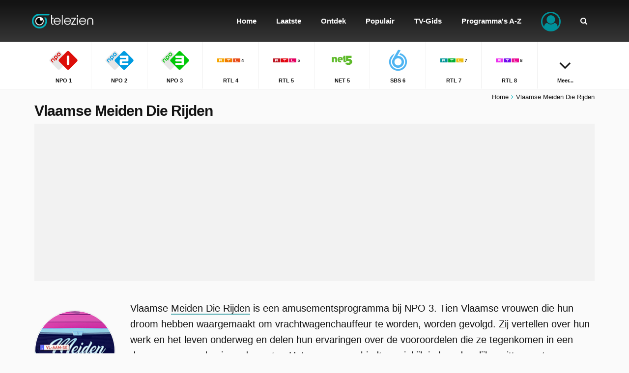

--- FILE ---
content_type: text/html; charset=utf-8
request_url: https://www.google.com/recaptcha/api2/aframe
body_size: 224
content:
<!DOCTYPE HTML><html><head><meta http-equiv="content-type" content="text/html; charset=UTF-8"></head><body><script nonce="s9pPE2XV3Amy5V3jiolhIw">/** Anti-fraud and anti-abuse applications only. See google.com/recaptcha */ try{var clients={'sodar':'https://pagead2.googlesyndication.com/pagead/sodar?'};window.addEventListener("message",function(a){try{if(a.source===window.parent){var b=JSON.parse(a.data);var c=clients[b['id']];if(c){var d=document.createElement('img');d.src=c+b['params']+'&rc='+(localStorage.getItem("rc::a")?sessionStorage.getItem("rc::b"):"");window.document.body.appendChild(d);sessionStorage.setItem("rc::e",parseInt(sessionStorage.getItem("rc::e")||0)+1);localStorage.setItem("rc::h",'1769045240139');}}}catch(b){}});window.parent.postMessage("_grecaptcha_ready", "*");}catch(b){}</script></body></html>